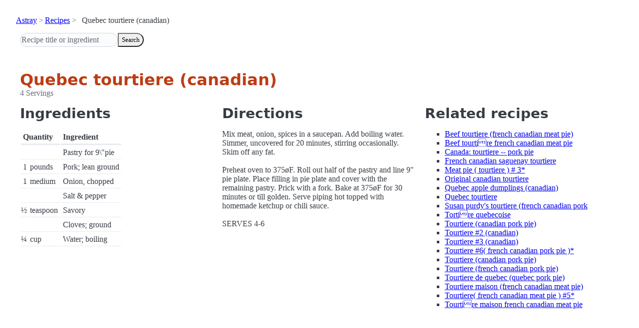

--- FILE ---
content_type: text/html; charset=utf-8
request_url: https://www.astray.com/recipes/?show=Quebec+tourtiere+%28canadian%29
body_size: 1246
content:
<!doctype html><html lang=en><meta charset=utf-8><meta content="width=device-width,initial-scale=1" name=viewport><meta content="light dark" name=color-scheme><link href=/css/pico.orange.min.css rel=stylesheet><meta content=#D24317 name=theme-color><link rel="shortcut icon" href=/images/favicon.png><title>Quebec tourtiere (canadian) - Astray Recipes</title><meta content="Quebec tourtiere (canadian): Mix meat, onion, spices in a saucepan. Add boiling water. Simmer, uncovered for 20 minutes, stirring occasionally. Skim off any fat. Preheat oven to 375&amp;oslash;F. Roll out half of the pastry and line ..." name=description><link href="https://www.astray.com/recipes/?show=Quebec+tourtiere+%28canadian%29" rel=canonical><script type=speculationrules>{"prerender":[{"where": {"href_matches": "/*"},"eagerness": "moderate"}]}</script><body><header> <nav aria-label=breadcrumb><ul><li><a href=/>Astray</a><li><a href=/recipes/>Recipes</a><li>Quebec tourtiere (canadian)</ul></nav>  <form role=search><input placeholder="Recipe title or ingredient" name=search type=search><button id=search>Search</button></form></header><main class=container> <hgroup><h1>Quebec tourtiere (canadian)</h1> <p>4 Servings</p></hgroup><div class=grid><div><h2>Ingredients</h2><table><thead><tr><th colspan=2 scope=col>Quantity<th scope=col>Ingredient<tbody> <tr><td class=quantity><td><td>Pastry for 9\&quot;pie</tr> <tr><td class=quantity>1<td>pounds<td>Pork; lean ground</tr> <tr><td class=quantity>1<td>medium<td>Onion, chopped</tr> <tr><td class=quantity><td><td>Salt &amp; pepper</tr> <tr><td class=quantity>&frac12;<td>teaspoon<td>Savory</tr> <tr><td class=quantity><td><td>Cloves; ground</tr> <tr><td class=quantity>&frac14;<td>cup<td>Water; boiling</tr></table></div><div><h2>Directions</h2><p>Mix meat, onion, spices in a saucepan. Add boiling water. Simmer, uncovered for 20 minutes, stirring occasionally. Skim off any fat. <br/><br/>Preheat oven to 375&oslash;F. Roll out half of the pastry and line 9&quot; pie plate. Place filling in pie plate and cover with the remaining pastry. Prick with a fork. Bake at 375&oslash;F for 30 minutes or till golden. Serve piping hot topped with homemade ketchup or chili sauce. <br/><br/>SERVES 4-6</div><div class=related-recipes><h2>Related recipes</h2><ul> <li><a href="/recipes/?show=Beef+tourtiere+%28french+canadian+meat+pie%29">Beef tourtiere (french canadian meat pie)</a></li> <li><a href="/recipes/?show=Beef+tourti%C2%8Are+french+canadian+meat+pie">Beef tourtire french canadian meat pie</a></li> <li><a href="/recipes/?show=Canada%3A+tourtiere+--+pork+pie">Canada: tourtiere -- pork pie</a></li> <li><a href="/recipes/?show=French+canadian+saguenay+tourtiere">French canadian saguenay tourtiere</a></li> <li><a href="/recipes/?show=Meat+pie++%28+tourtiere+%29+%23+3*">Meat pie  ( tourtiere ) # 3*</a></li> <li><a href="/recipes/?show=Original+canadian+tourtiere">Original canadian tourtiere</a></li> <li><a href="/recipes/?show=Quebec+apple+dumplings+%28canadian%29">Quebec apple dumplings (canadian)</a></li> <li><a href="/recipes/?show=Quebec+tourtiere">Quebec tourtiere</a></li> <li><a href="/recipes/?show=Susan+purdy%27s+tourtiere+%28french+canadian+pork">Susan purdy's tourtiere (french canadian pork</a></li> <li><a href="/recipes/?show=Torti%C2%8Are+quebecoise">Tortire quebecoise</a></li> <li><a href="/recipes/?show=Tourtiere++%28canadian+pork+pie%29">Tourtiere  (canadian pork pie)</a></li> <li><a href="/recipes/?show=Tourtiere+%232+%28canadian%29">Tourtiere #2 (canadian)</a></li> <li><a href="/recipes/?show=Tourtiere+%233+%28canadian%29">Tourtiere #3 (canadian)</a></li> <li><a href="/recipes/?show=Tourtiere+%236%28+french+canadian+pork+pie+%29*">Tourtiere #6( french canadian pork pie )*</a></li> <li><a href="/recipes/?show=Tourtiere+%28canadian+pork+pie%29">Tourtiere (canadian pork pie)</a></li> <li><a href="/recipes/?show=Tourtiere+%28french+canadian+pork+pie%29">Tourtiere (french canadian pork pie)</a></li> <li><a href="/recipes/?show=Tourtiere+de+quebec+%28quebec+pork+pie%29">Tourtiere de quebec (quebec pork pie)</a></li> <li><a href="/recipes/?show=Tourtiere+maison+%28french+canadian+meat+pie%29">Tourtiere maison (french canadian meat pie)</a></li> <li><a href="/recipes/?show=Tourtiere%28+french+canadian+meat+pie+%29+%235*">Tourtiere( french canadian meat pie ) #5*</a></li> <li><a href="/recipes/?show=Tourti%C2%8Are+maison+french+canadian+meat+pie">Tourtire maison french canadian meat pie</a></li></ul></div></div></main><footer></footer>